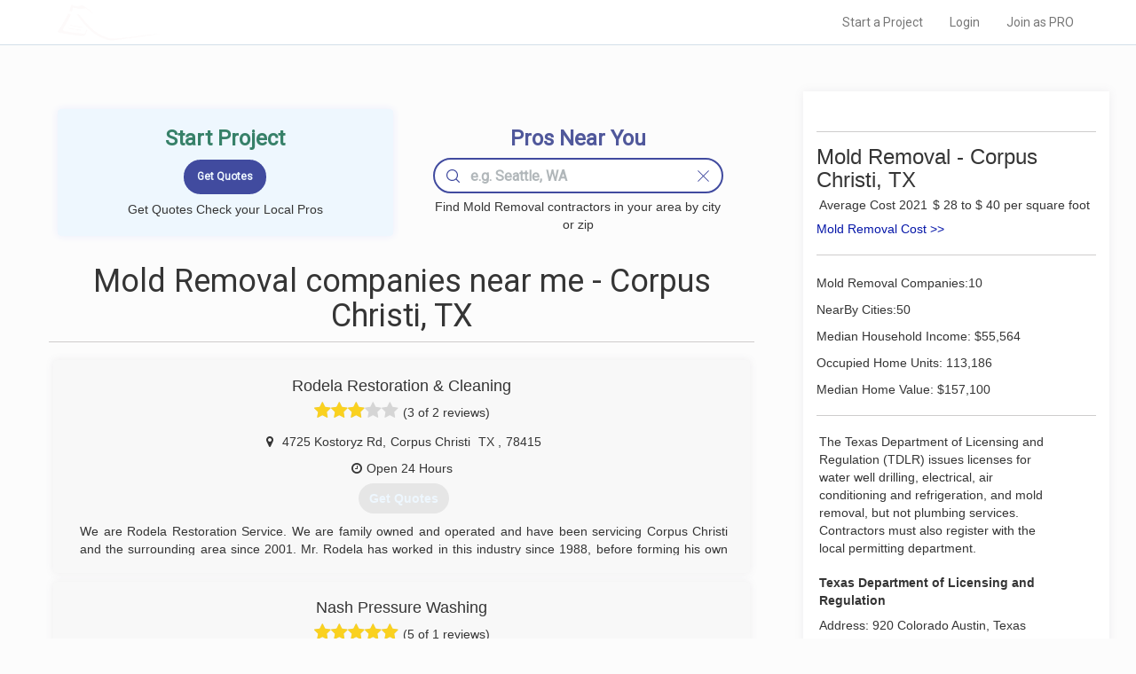

--- FILE ---
content_type: application/javascript
request_url: https://www.localprobook.com/js/represent.js
body_size: 417
content:
class Represent extends Box{
    constructor (id){
        super(id);
//        let w = this.domEl.querySelectorAll("div[data-representsct]").map(section=>{pending(section);return section.dataset.representsct;});
        let fdata = new FormData();
        fdata.append('representDataSections',JSON.stringify(w));
        fdata.append('representDataSections',JSON.stringify(w));
        http("/pro/represention", 'POST',JSON.stringify(fdata),crsfToken).then(data=>{this.represent(data)});
    }
    represent(data) {
        let sections = JSON.parse(data);
        Object.keys(sections).foreach(key => {
            this[sections.key](data);
        });
    }

    bizinfo(data){active(this.domEl.querySelector('div[data-representsct="bizinfo"]'));}
    reviews(data){active(this.domEl.querySelector('div[data-representsct="reviews"]'));}
    services(data){active(this.domEl.querySelector('div[data-representsct="services"]'));}
    photos(data){active(this.domEl.querySelector('div[data-representsct="photos"]'));}
    rating(data){active(this.domEl.querySelector('div[data-representsct="rating"]'));}
    about(data){active(this.domEl.querySelector('div[data-representsct="about"]'));}
}